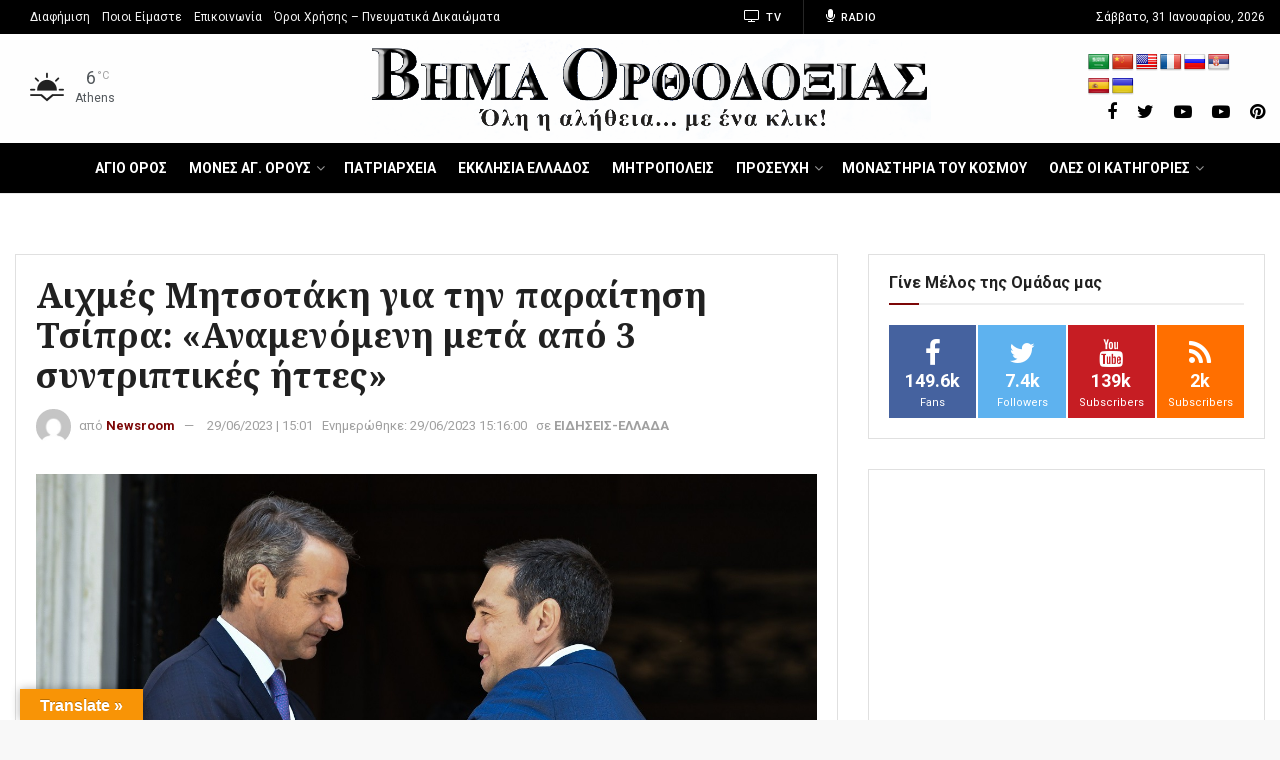

--- FILE ---
content_type: text/html; charset=utf-8
request_url: https://www.google.com/recaptcha/api2/aframe
body_size: 268
content:
<!DOCTYPE HTML><html><head><meta http-equiv="content-type" content="text/html; charset=UTF-8"></head><body><script nonce="5gewZMRcXfRhO6kWdTK4OA">/** Anti-fraud and anti-abuse applications only. See google.com/recaptcha */ try{var clients={'sodar':'https://pagead2.googlesyndication.com/pagead/sodar?'};window.addEventListener("message",function(a){try{if(a.source===window.parent){var b=JSON.parse(a.data);var c=clients[b['id']];if(c){var d=document.createElement('img');d.src=c+b['params']+'&rc='+(localStorage.getItem("rc::a")?sessionStorage.getItem("rc::b"):"");window.document.body.appendChild(d);sessionStorage.setItem("rc::e",parseInt(sessionStorage.getItem("rc::e")||0)+1);localStorage.setItem("rc::h",'1769822161190');}}}catch(b){}});window.parent.postMessage("_grecaptcha_ready", "*");}catch(b){}</script></body></html>